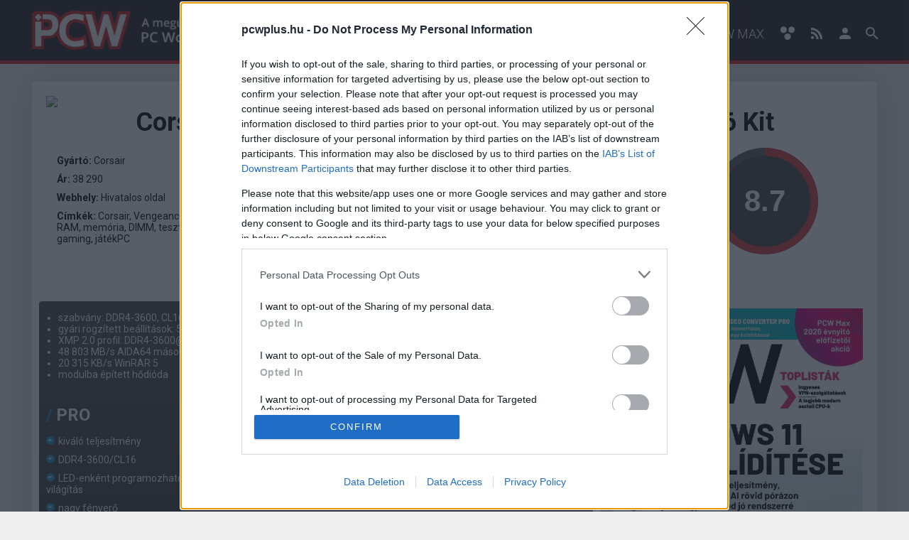

--- FILE ---
content_type: text/html; charset=utf-8
request_url: https://www.pcwplus.hu/termekinfo/corsair-vengeance-rgb-pro-16-gb-ddr4-3600-cl16-kit-6997.html
body_size: 10364
content:
<!DOCTYPE html>

<html lang="hu">
<head>
    	<title>Corsair Vengeance RGB Pro 16 GB DDR4-3600 CL16 Kit - PCWPlus.hu</title>
    
	<meta name="description" content="" />
	<meta name="keywords" content="" />
	
	<meta name="facebook-domain-verification" content="mwrb9bxl9hs2o0pdx3d386hoasjbz1" />

	<base href="https://www.pcwplus.hu/">
                <link rel="canonical" href="https://www.pcwplus.hu/termekinfo/corsair-vengeance-rgb-pro-16-gb-ddr4-3600-cl16-kit-6997.html" />
    
	<meta charset="utf-8" />
	
	<meta name="viewport" content="initial-scale=1.0, maximum-scale=5.0, user-scalable=yes" />
	<meta name="apple-mobile-web-app-capable" content="yes" />

	<link rel="apple-touch-icon" sizes="57x57" href="https://www.pcwplus.hu/site/images/icons/apple-touch-icon-57x57.png">
	<link rel="apple-touch-icon" sizes="60x60" href="https://www.pcwplus.hu/site/images/icons/apple-touch-icon-60x60.png">
	<link rel="apple-touch-icon" sizes="72x72" href="https://www.pcwplus.hu/site/images/icons/apple-touch-icon-72x72.png">
	<link rel="apple-touch-icon" sizes="76x76" href="https://www.pcwplus.hu/site/images/icons/apple-touch-icon-76x76.png">
	<link rel="apple-touch-icon" sizes="114x114" href="https://www.pcwplus.hu/site/images/icons/apple-touch-icon-114x114.png">
	<link rel="apple-touch-icon" sizes="120x120" href="https://www.pcwplus.hu/site/images/icons/apple-touch-icon-120x120.png">
	<link rel="apple-touch-icon" sizes="144x144" href="https://www.pcwplus.hu/site/images/icons/apple-touch-icon-144x144.png">
	<link rel="apple-touch-icon" sizes="152x152" href="https://www.pcwplus.hu/site/images/icons/apple-touch-icon-152x152.png">
	<link rel="apple-touch-icon" sizes="180x180" href="https://www.pcwplus.hu/site/images/icons/apple-touch-icon-180x180.png">
	<link rel="icon" type="image/png" href="https://www.pcwplus.hu/site/images/icons/favicon-32x32.png" sizes="32x32">
	<link rel="icon" type="image/png" href="https://www.pcwplus.hu/site/images/icons/android-chrome-192x192.png" sizes="192x192">
	<link rel="icon" type="image/png" href="https://www.pcwplus.hu/site/images/icons/favicon-96x96.png" sizes="96x96">
	<link rel="icon" type="image/png" href="https://www.pcwplus.hu/site/images/icons/favicon-16x16.png" sizes="16x16">
	<link rel="manifest" href="https://www.pcwplus.hu/site/images/icons/manifest.json">
	<link rel="mask-icon" href="https://www.pcwplus.hu/site/images/icons/safari-pinned-tab.svg" color="#231f20">
	<link rel="shortcut icon" href="https://www.pcwplus.hu/site/images/icons/favicon.ico">
	<meta name="msapplication-TileColor" content="#231f20">
	<meta name="msapplication-TileImage" content="https://www.pcwplus.hu/site/images/icons/mstile-144x144.png">
	<meta name="msapplication-config" content="https://www.pcwplus.hu/site/images/icons/browserconfig.xml">
	<meta name="theme-color" content="#d42222">

	<meta property="fb:app_id" content="510790489006953" />
	<meta property="fb:admins" content="1095475245" />
	<meta property="fb:pages" content="102418131025" />
	<meta property="og:locale" content="hu_HU" />
	<meta property="og:type" content="website" />
	<meta property="og:site_name" content="PCWPlus.hu" />
	<meta property="og:url" content="https://www.pcwplus.hu/termekinfo/corsair-vengeance-rgb-pro-16-gb-ddr4-3600-cl16-kit-6997.html" />
	<meta property="article:publisher" content="https://www.facebook.com/pcworldhu" />

		<meta property="og:title" content="Corsair Vengeance RGB Pro 16 GB DDR4-3600 CL16 Kit" />
	<meta property="og:description" content="" />
	<meta property="og:image" content="https://www.pcwplus.hu/site/images/pcworld-share.png" />
	<meta property="og:image:type" content="image/png" />
	<meta property="og:image:width" content="1200" />
	<meta property="og:image:height" content="630" />
	
	<meta name="twitter:card" content="summary"/>
	<meta name="twitter:domain" content="PCWPlus.hu"/>
		<meta name="twitter:title" content="Corsair Vengeance RGB Pro 16 GB DDR4-3600 CL16 Kit"/>
	<meta name="twitter:description" content=""/>
	<meta name="twitter:image:src" content="https://www.pcwplus.hu/site/images/pcworld-share.png"/>
	
	
	
                                

	<link rel="stylesheet" href="/site/css/font-awesome.min.css" media="screen" />
		<link rel="stylesheet" href="/site/css/style.css?v9" media="screen,print" />
	<link rel="stylesheet" href="/site/css/pcwplus.css" media="screen,print" />
    
	<script>
            window.adsDoNotServeAds = false;
    
	window.vapid = {
		public_key: 'BFMPX9OiSlkpdp8y5gslyKA_0-XV2GaRhANfBrRPg9O7ODuqKHvB6DyTCGpKvdSb0zwVaYNpkZIjFglHn3wEGVs',
		private_key: null
	}

	var _onload_scripts = [];

	_onload_scripts.push('/site/js/jssocials/jssocials.min.js');

	_onload_scripts.push('/core/js/ads.js');
	_onload_scripts.push('/site/js/site.js?v11'); // ?d=20251217
	_onload_scripts.push('/site/js/push_subscription.js?v3');
	
	
		</script>

    
    <!-- Global site tag (gtag.js) - Google Analytics -->
    <script>
    //var _ga_measurement_id_1 = 'UA-3903484-3';
    //var _ga_measurement_id_2 = 'G-80FT8P0N3C';
    var _ga_measurement_ids = [
        //'UA-3903484-3',
        'G-80FT8P0N3C',
    ];
    (function(document) {
        let downloadGoogleAnalyticsScript = function() {
            console.log('google_analytics - 1');
            setTimeout(function(){
                console.log('google_analytics - 2');
                let script = document.createElement('script');
                script.src = "https://www.googletagmanager.com/gtag/js?id=G-80FT8P0N3C";
                document.body.append(script);
            }, 3000);

            window.dataLayer = window.dataLayer || [];
            window.gtag = function(){dataLayer.push(arguments);}
            gtag('js', new Date());

            //gtag('config', 'UA-3903484-3', { 'anonymize_ip': true });
            gtag('config', 'G-80FT8P0N3C', { 'anonymize_ip': true });
        };
        if (window.addEventListener) {
            window.addEventListener('load', downloadGoogleAnalyticsScript, false);
        } else if (window.attachEvent) {
            window.attachEvent("onload", downloadGoogleAnalyticsScript);
        } else {
            window.onload = downloadGoogleAnalyticsScript;
        }
    })(document);
    
    </script>
        <!--<script async src="https://www.googletagmanager.com/gtag/js?id=UA-3903484-3"></script>
        <script>
          window.dataLayer = window.dataLayer || [];
          function gtag(){dataLayer.push(arguments);}
          gtag('js', new Date());

          gtag('config', 'UA-3903484-3', { 'anonymize_ip': true });
        </script>-->

        <!--   
        <script>
          (function(i,s,o,g,r,a,m){i['GoogleAnalyticsObject']=r;i[r]=i[r]||function(){
          (i[r].q=i[r].q||[]).push(arguments)},i[r].l=1*new Date();a=s.createElement(o),
          m=s.getElementsByTagName(o)[0];a.async=1;a.src=g;m.parentNode.insertBefore(a,m)
          })(window,document,'script','https://www.google-analytics.com/analytics.js','ga');
          ga('create', 'UA-3903484-3', 'auto');
          ga('require', 'displayfeatures');
          ga('send', 'pageview');
        </script>
        <script async src="https://pagead2.googlesyndication.com/pagead/js/adsbygoogle.js"></script>
        -->
        <script>
             (adsbygoogle = window.adsbygoogle || []).push({
                  google_ad_client: "ca-pub-7735427676074352",
                  enable_page_level_ads: true
             });
        </script>
    
    
<!-- Atmedia start -->
            
        <script src="https://cdn.atmedia.hu/pcwplus.hu.js?v=20251217" async></script>
    
    <!--
    <script type="text/javascript">
    var g_today = new Date();
    var g_dd = g_today.getDate();
    var g_mm = g_today.getMonth() + 1;
    var g_yyyy = g_today.getFullYear();
    if (g_dd < 10) {
       g_dd = '0' + g_dd;
    }
    if (g_mm < 10) {
       g_mm = '0' + g_mm;
    }
    g_today = g_yyyy + g_mm + g_dd;
    document.write('<scr' + 'ipt src="https://cdn.atmedia.hu/pcwplus.hu.js?v=' + g_today + '" type="text/javascript"></scr' + 'ipt>');
    </script>   
    -->   
<!-- Atmedia end -->
    <!--
    20251217
      -->
<!--       
<link rel="stylesheet" type="text/css" href="//cdnjs.cloudflare.com/ajax/libs/cookieconsent2/3.0.3/cookieconsent.min.css" />
<script src="//cdnjs.cloudflare.com/ajax/libs/cookieconsent2/3.0.3/cookieconsent.min.js"></script>

<script>
window.addEventListener("load", function(){
window.cookieconsent.initialise({
  container: document.getElementById("cookie-policy-content"),
  palette: {
    popup: {
      background: "#000"
    },
    button: {
      background: "#f1d600"
    }
  },
  revokable: true,
  content: {
    message: 'A weboldalon cookie-kat használunk annak érdekében, hogy a lehető legjobb felhasználói élményt nyújtsuk. Amennyiben folytatod a böngészést nálunk, úgy tekintjük, hogy nincs kifogásod a cookie-k fogadása ellen. A részletekért',
    allow: "Elfogadom",
    link: "kattints ide",
    href: "https://www.project029.com/adatvedelem"
  },
  elements: {
    message: '<span id="cookieconsent:desc" class="cc-message">{{message}}</span>',
    messagelink: '<span id="cookieconsent:desc" class="cc-message">{{message}} <a aria-label="learn more about cookies" tabindex="0" class="cc-link" href="{{href}}" target="_blank">{{link}}</a>!</span>',
    allow: '<a aria-label="allow cookies" tabindex="0" class="cc-btn cc-allow">{{allow}}</a>',
    link: '<a aria-label="learn more about cookies" tabindex="0" class="cc-link" href="{{href}}" target="_blank">{{link}}!</a>'
  },
  compliance: {
    'info': '<div class="cc-compliance">{{allow}}</div>',
    'opt-in': '<div class="cc-compliance cc-highlight">{{allow}}</div>'
  },
  type: 'info',
})});
</script>
<style>
.cc-window {
    z-index: 9999999 !important;
}
</style>

-->

</head>

<body class="">

<div id="cookie-policy-content"></div>

<header class="full-header">
	<div class="container">
		<div class="row">
			<div class="mobile-search-icon" id="icon-search-mobile">
				<svg class="icon searchtrigger" style="width:36px;height:36px" viewBox="0 0 24 24">
					<path fill="#ffffff" d="M9.5,3A6.5,6.5 0 0,1 16,9.5C16,11.11 15.41,12.59 14.44,13.73L14.71,14H15.5L20.5,19L19,20.5L14,15.5V14.71L13.73,14.44C12.59,15.41 11.11,16 9.5,16A6.5,6.5 0 0,1 3,9.5A6.5,6.5 0 0,1 9.5,3M9.5,5C7,5 5,7 5,9.5C5,12 7,14 9.5,14C12,14 14,12 14,9.5C14,7 12,5 9.5,5Z"></path>
				</svg>
			</div>
			<div class="logo">
				<a href="/">
									
					<!--<img src="/site/images/pcworld-logo.svg" alt="" title="PCWPlus.hu" class="img-responsive" />-->
					<img src="/site/images/logo-pcwplus.png" alt="PCW logo" title="PCWPlus.hu" class="img-responsive" />
								</a>
			</div>
			<nav class="navigation">
				<ul class="menu">

                    <li><a href="/hirek">Hírek</a></li>
                    <li><a href="/tesztek">Tesztek</a></li>
                    <li><a href="/pcwlite">PCW.LITE</a></li>
                    <li><a href="/pcwpro">PCW.PRO</a></li>
                    <li><a href="/pcwmaster">PCW.MASTER</a></li>
                    <li><a href="/tippek">Tippek</a></li>
                    <!--
                        <li><a href="/hardver">Hardver</a></li>
                        <li><a href="/mobil">Mobil</a></li>
                        <li><a href="/szoftver">Szoftver</a></li>
                        <li><a href="/vr">VR</a></li>
                        <li><a href="/auto">Autó</a></li>
                        <li><a href="/eletmod">Életmód</a></li>
                        <li><a href="/tippek">Tippek</a></li>
                    -->
                    <!--<li><a href="/blogok">Blogok</a></li>-->
                    <li><a href="/profil">PCW Max</a></li>

					<li class="accessibility-button">
						<svg class="icon" xmlns="http://www.w3.org/2000/svg" width="22" height="20" viewBox="0 0 22 20">
							<path fill="#fff" d="M2.6 1.3c2.7-2.3 7.7-.2 7.2 3.6.4 3.4-3.8 5.6-6.5 4C.5 7.5 0 3.1 2.6 1.3zM14.1 1.1c2.7-1.9 7.2.2 7 3.6.2 3.4-3.9 5.9-6.8 4.1-2.8-1.4-2.9-6.2-.2-7.7zM8.6 10.7c2.4-1.3 6.2-.4 6.8 2.6 1.2 3.5-2.9 7.1-6.2 5.4-3.3-1.1-3.7-6.4-.6-8z"/>
						</svg>
						
					</li>

					<li id="icon-rss">
						<a href="http://pcwplus.hu/site/rss/rss.xml" target="_blank" title="PCW Plus RSS">
                            <svg class="icon" style="width:16px;height:24px" viewBox="0 0 430.1 430.1">
                                <path d="M97.5 332.5c10.4 10.4 16.8 24.5 16.8 40.2 0 15.7-6.4 29.8-16.8 40.2l0 0c-10.4 10.4-24.6 16.7-40.4 16.7 -15.8 0-29.9-6.3-40.3-16.7C6.4 402.5 0 388.4 0 372.7c0-15.7 6.4-29.9 16.8-40.3v0c10.4-10.4 24.6-16.7 40.3-16.7C72.9 315.7 87.1 322.1 97.5 332.5zM97.5 332.5v0c0 0 0 0 0 0L97.5 332.5zM16.8 412.9c0 0 0 0 0 0 0 0 0 0 0 0L16.8 412.9zM0 146.3v82.1c53.6 0 104.3 21.1 142.3 59.1 37.9 37.9 58.9 88.7 59 142.5h0v0.1h82.5c-0.1-78.2-31.9-149.1-83.3-200.5C149.1 178.1 78.3 146.3 0 146.3zM0.2 0v82.1c191.7 0.1 347.5 156.2 347.6 348h82.3c-0.1-118.6-48.2-226-126.1-303.9C226.1 48.3 118.7 0.1 0.2 0z"/>
                            </svg>
                        </a>
					</li>

                    

					

										<li id="icon-user ll5">
						<a href="/profil" title="PCW Profil">
							<svg class="icon" style="width:24px;height:24px" viewBox="0 0 24 24">
								<path d="M12,4A4,4 0 0,1 16,8A4,4 0 0,1 12,12A4,4 0 0,1 8,8A4,4 0 0,1 12,4M12,14C16.42,14 20,15.79 20,18V20H4V18C4,15.79 7.58,14 12,14Z" />
							</svg>
						</a>
					</li>
										<li id="icon-search">
						<svg class="icon searchtrigger" style="width:24px;height:24px" viewBox="0 0 24 24">
							<path d="M9.5,3A6.5,6.5 0 0,1 16,9.5C16,11.11 15.41,12.59 14.44,13.73L14.71,14H15.5L20.5,19L19,20.5L14,15.5V14.71L13.73,14.44C12.59,15.41 11.11,16 9.5,16A6.5,6.5 0 0,1 3,9.5A6.5,6.5 0 0,1 9.5,3M9.5,5C7,5 5,7 5,9.5C5,12 7,14 9.5,14C12,14 14,12 14,9.5C14,7 12,5 9.5,5Z"></path>
						</svg>
					</li>
				</ul>
			</nav>
			<div class="search-wrapper">
				<form action="/kereses" method="get" class="searchform">
					<input type="text" name="q" placeholder="Keresés..." class="search" />
					<button type="submit" class="search-submit">Keress</button>
				</form>
			</div>
			
			<nav class="mobile-navigation">
				<div class="menu-trigger">
					<svg style="width:36px;height:36px" viewBox="0 0 24 24">
						<path fill="#ffffff" d="M3,6H21V8H3V6M3,11H21V13H3V11M3,16H21V18H3V16Z" />
					</svg>
				</div>
				<div class="mobile-menu">
					<div class="mobile-menu-login-menu">
												<div class="login-button-mobile button blue">
							<a href="/profil">
								<svg class="icon" style="width:24px;height:24px" viewBox="0 0 24 24">
									<path d="M12,4A4,4 0 0,1 16,8A4,4 0 0,1 12,12A4,4 0 0,1 8,8A4,4 0 0,1 12,4M12,14C16.42,14 20,15.79 20,18V20H4V18C4,15.79 7.58,14 12,14Z" />
								</svg>
								Bejelentkezés
							</a>
						</div>
											</div>
					<ul class="mobile-menu-list">
                        <li><a href="/hirek">Hírek</a></li>
                        <li><a href="/tesztek">Tesztek</a></li>
                        <li><a href="/pcwlite">PCW.LITE</a></li>
                        <li><a href="/pcwpro">PCW.PRO</a></li>
                        <li><a href="/pcwmaster">PCW.MASTER</a></li>
                        <li><a href="/tippek">Tippek</a></li>
                        <!--
                        <li><a href="/hardver">Hardver</a></li>
                        <li><a href="/mobil">Mobil</a></li>
                        <li><a href="/szoftver">Szoftver</a></li>
                        <li><a href="/vr">VR</a></li>
                        <li><a href="/ifa-2016">IFA 2016</a></li>
                        <li><a href="/auto">Autó</a></li>
                        <li><a href="/eletmod">Életmód</a></li>
                        <li><a href="/tesztek">Tesztek</a></li>
                        <li><a href="/tippek">Tippek</a></li>
                        -->
                        <!--<li><a href="/blogok">Blogok</a></li>-->
                        <li><a href="/profil">PCW+</a></li>
                        <!--
						<li><a href="/hirek">Hírek</a></li>
						<li><a href="/elozetesek">Előzetesek</a></li>
						<li><a href="/tesztek">Tesztek</a></li>
																		<li><a href="/eletmod">Életmód</a></li>
												<li><a href="/hardver">Hardver</a></li>
												<li><a href="/mobil">Mobil</a></li>
												<li><a href="/pcwlite">PCW.lite</a></li>
												<li><a href="/szoftver">Szoftver</a></li>
												<li><a href="/tesztek">Tesztek</a></li>
												<li><a href="/tippek">Tippek</a></li>
																		<li><a href="/plus">GS+</a></li>
                        -->

						<li class="accessibility-button">
							<svg class="icon" xmlns="http://www.w3.org/2000/svg" width="22" height="20" viewBox="0 0 22 20">
								<path fill="#fff" d="M2.6 1.3c2.7-2.3 7.7-.2 7.2 3.6.4 3.4-3.8 5.6-6.5 4C.5 7.5 0 3.1 2.6 1.3zM14.1 1.1c2.7-1.9 7.2.2 7 3.6.2 3.4-3.9 5.9-6.8 4.1-2.8-1.4-2.9-6.2-.2-7.7zM8.6 10.7c2.4-1.3 6.2-.4 6.8 2.6 1.2 3.5-2.9 7.1-6.2 5.4-3.3-1.1-3.7-6.4-.6-8z"/>
							</svg>
							
						</li>

					</ul>
				</div>
			</nav>
		</div>
	</div>
</header>
<div class="clearfix"></div>



<div class="container main">
	<div class="section-wrapper">
		<div class="section section-3-3">
			<div class="gameinfo-top">
				<div class="image">
					
                    <picture>
                        <source type="image/webp" srcset="">
                        <source type="image/webp" srcset="">
                        <source type="image/jpeg" srcset="">
                        <img src="" alt="Corsair Vengeance RGB Pro 16 GB DDR4-3600 CL16 Kit kép" class="img-responsive" loading="lazy">
                    </picture>
					<div class="game-title-wrap">
						<h1 class="game-title">Corsair Vengeance RGB Pro 16 GB DDR4-3600 CL16 Kit</h1>
					</div>
				</div>
				<div class="game-details">
					<div class="platform-info col-3">
						<ul class="platform-list">
							<li><span>Gyártó:</span> <a href="/gyarto/corsair">Corsair</a></li>
							<li><span>Ár:</span> 38 290</li>
							<li><span>Webhely:</span> <a href="https://hopp.pcworld.hu/15749" target="_blank">Hivatalos oldal</a></li>
							<li><span>Címkék:</span> Corsair, Vengeance, RGB, tuning, RAM, memória, DIMM, teszt, PCMR, gamer, gaming, játékPC</li>
						</ul>
					</div>
					<div class="desc col-6">
																			<p>A Corsair moduljai teljesítményükhöz és a jól eltalált világításhoz képest reális áron kaphatók: persze kell némi felárat fizetned, de a jobb sebesség szívet melengető, az extra tuninghajlandóság kellemes meglepetés, a világítás pedig nagyon látványos.</p>
											</div>
					<div class="point col-2">
						<div class="review-points">
							<div class="pie" data-percent="8.7">
								<div class="left"><span></span></div>
								<div class="right"><span></span></div>
							</div>
						</div>
					</div>
					<div class="clearfix"></div>
					
					<hr />
				</div>
			</div>
		</div>

		<div class="section section-2-3">
			<section class="review-pointbox">
                <ul class="review-info-data clearfix">
                                            <li>szabvány: DDR4-3600, CL16, 1,35 V</li>
                                            <li>gyári szám: CMW16GXM2K3600C16</li>
                                            <li>gyári rögzített beállítások: 518-1798 MHz</li>
                                            <li>Samsung DRAM chipek</li>
                                            <li>XMP 2.0 profil: DDR4-3600@CL16</li>
                                            <li>50 992/28 742 MB/s AIDA64 RAM írás/olvasás</li>
                                            <li>48 803 MB/s AIDA64 másolás</li>
                                            <li>68,3 ns AIDA64 késleltetés</li>
                                            <li>20 315 KB/s WinRAR 5</li>
                                            <li>21 984 pont PCMark 7 Comp.</li>
                                            <li>modulba épített hődióda</li>
                                            <li>élettartam garancia</li>
                                    </ul>
				<div class="row">
					<div class="positive col-4">
						<div class="title">PRO</div>
						<ul class="points-list positive-list">
														<li>kiváló teljesítmény</li>
														<li>DDR4-3600/CL16</li>
														<li>LED-enként programozható világítás</li>
														<li>nagy fényerő</li>
														<li>jó szoftver</li>
														<li>hődióda</li>
														<li>tuningtartalék</li>
													</ul>
					</div>
					<div class="negative col-4">
						<div class="title">Kontra</div>
						<ul class="points-list negative-list">
														<li>magas</li>
														<li>csak egy XMP profil</li>
														<li>érezhető felár az extrákért</li>
													</ul>
					</div>
				</div>
				<div class="clearfix"></div>
                <ul class="review-graph">
                                            <li class="clearfix">
                            <div>Teljesítmény:</div>
                            <div><p class="review-graph-line" style="width:100%;">10</p></div>
                        </li>
                                                                <li class="clearfix">
                            <div>Ár/Érték:</div>
                            <div><p class="review-graph-line" style="width:80%;">8</p></div>
                        </li>
                                                                <li class="clearfix">
                            <div>Anyagminőség:</div>
                            <div><p class="review-graph-line" style="width:90%;">9</p></div>
                        </li>
                                                                <li class="clearfix">
                            <div>Extra funkciók:</div>
                            <div><p class="review-graph-line" style="width:80%;">8</p></div>
                        </li>
                                                                                    <li class="clearfix">
                            <div>Szoftver:</div>
                            <div><p class="review-graph-line" style="width:90%;">9</p></div>
                        </li>
                                                                                    <li class="clearfix">
                            <div>Kinézet:</div>
                            <div><p class="review-graph-line" style="width:90%;">9</p></div>
                        </li>
                                    </ul>
                                <div class="awards">
                                            <div class="badgesprite badge3"></div>
                                    </div>
                			</section>
			<div class="box-wrapper">
				<div class="box box-news">
											<div class="element">
							<div class="image">
								<a href="/pcwpro/corsair-vengeance-rgb-pro-16-gb-ddr4-3600-cl16-kit-teszt-kivul-belul-tuning-278311.html">
																		
																		
                                    <picture>
                                        <source type="image/webp" srcset="https://i.cdn29.hu/apix_collect_c/2005/kivul-belul-tuning-corsair-vengeance-rgb-pro-16-gb-ddr4-3600-cl16-kit-teszt/kivul_belul_tuning_corsair_vengeance_rgb_pro_16_gb_ddr4_3600_cl16_kit_teszt_screenshot_20200505232432_5_original_240x135_cover.webp">
                                        <source type="image/jpeg" srcset="https://i.cdn29.hu/apix_collect_c/2005/kivul-belul-tuning-corsair-vengeance-rgb-pro-16-gb-ddr4-3600-cl16-kit-teszt/kivul_belul_tuning_corsair_vengeance_rgb_pro_16_gb_ddr4_3600_cl16_kit_teszt_screenshot_20200505232432_5_original_240x135_cover.jpg">
                                        <img src="https://i.cdn29.hu/apix_collect_c/2005/kivul-belul-tuning-corsair-vengeance-rgb-pro-16-gb-ddr4-3600-cl16-kit-teszt/kivul_belul_tuning_corsair_vengeance_rgb_pro_16_gb_ddr4_3600_cl16_kit_teszt_screenshot_20200505232432_5_original_240x135_cover.jpg" alt="Corsair Vengeance RGB Pro 16 GB DDR4-3600 CL16 Kit teszt: kívül-belül tuning kép" class="img-responsive" loading="lazy">
                                    </picture>
								</a>
							</div>
							<div class="text">
								<h2 class="title"><a href="/pcwpro/corsair-vengeance-rgb-pro-16-gb-ddr4-3600-cl16-kit-teszt-kivul-belul-tuning-278311.html">Corsair Vengeance RGB Pro 16 GB DDR4-3600 CL16 Kit teszt: kívül-belül tuning</a></h2>
								
								<div class="meta"><a href="">Teszt</a> | 2020.05.08 07:33</div>
								<div class="lead"><p>Nincs benne mozgó alkatrész, nem is különösebben nagy, mégis fontos komponens és ma már akár a PC-d dísze is lehet egy jól megválasztott memóriaszett. A Corsair elit párosa gyors és még világít is.</p></div>
							</div>
						</div>
									</div>
			</div>
		</div>
		<aside class="section section-1-3">
				<div class="section-wrapper field_global_rightside">
						<div class="section depth_1 section-3-3 " id="s_1456070198">
				
	

	<div class="section-wrapper field_global_rightside">
	</div>
	
	<div class="box-wrapper field_global_rightside">
									<div class="box  box-html">
			<div class="element">
								<div class="text-center">
<a href="https://pcwplus.hu/csomag" target="_blank"><img src="https://i.cdn29.hu/apix_collect/ngg_images/2512/06/pcw_202512_cimlap_195340_1_original.jpg" alt="" class="img-responsive"></a>
</div>
			</div>
		</div>

	
								<div class="box  box-html">
			<div class="element">
								<div class="title-box-wrapper">
					<h2 class="box-title">Hirdetés</h2>
				</div>
								
			</div>
		</div>

	
								<div class="box  box-extranews">
			<div class="element">
								<div class="items-wrap">
					<div class="first-on-list">
						<div class="image">
							<a href="/prcikk/a-cyber-monday-alatt-fillerekert-juthatsz-legalis-windows-es-office-kulcsokhoz-374699.html" >
																
																
                                <picture>
                                    <source type="image/webp" srcset="https://i.cdn29.hu/apix_collect_c/ngg_images/2511/28/keysfan_130600_1_original_383x216_cover.webp">
                                    <source type="image/jpeg" srcset="https://i.cdn29.hu/apix_collect_c/ngg_images/2511/28/keysfan_130600_1_original_383x216_cover.jpg">
                                    <img src="https://i.cdn29.hu/apix_collect_c/ngg_images/2511/28/keysfan_130600_1_original_383x216_cover.jpg" alt="A Cyber Monday alatt fillérekért juthatsz legális Windows és Office kulcsokhoz kép" class="img-responsive" loading="lazy">
                                </picture>
							</a>
						</div>
						<h3 class="title">
                        <a href="/prcikk/a-cyber-monday-alatt-fillerekert-juthatsz-legalis-windows-es-office-kulcsokhoz-374699.html" >A Cyber Monday alatt fillérekért juthatsz legális Windows és Office kulcsokhoz</a></h3>
						
                        
                        <div class="meta">
                                                <a href="">Nagyképes hír</a> |
                                                2025.12.01 09:00</div>
					</div>
									</div>
			</div>
		</div>

	
								<div class="box  ad">
			<!-- Atmedia Desktop Cikk Jobb 1 -->
<div id="pcworld_cikk_jobb_1"><!--<script type="text/javascript">activateBanner('pcworld_cikk_jobb_1');</script>--></div>

<!-- Goa3 beépítés: PCO_Desktop_jobb1, 3133167 -->
<!-- <div id="zone3133167" class="goAdverticum"></div> -->

<!-- <div id="pcworld_cikk_jobb_1"></div> -->
			<span>Hirdetés</span>
		</div>
	
								<div class="box  box-html">
			<div class="element">
								<div class="title-box-wrapper">
					<h2 class="box-title">Kövess Facebookon!</h2>
				</div>
								<iframe src="https://www.facebook.com/plugins/page.php?href=https%3A%2F%2Fwww.facebook.com%2Fpcwplushu&tabs&width=340&height=130&small_header=false&adapt_container_width=true&hide_cover=false&show_facepile=true&appId" width="340" height="130" style="border:none;overflow:hidden" scrolling="no" frameborder="0" allowfullscreen="true" title="PCW a Facebookon" allow="autoplay; clipboard-write; encrypted-media; picture-in-picture; web-share"></iframe>
			</div>
		</div>

	
								<div class="box  box-news-list">
						<div class="title-box-wrapper">
								<h2 class="box-title platform-">Legolvasottabbak</h2>
			</div>
									<div class="element">
                <a href="/pcwlite/samsung-galaxy-z-trifold-ar-eladas-megjelenes-elorendeles-375439.html" >
                    <div class="image">
                                                
                        <picture>
                            <source type="image/webp" srcset="https://i.cdn29.hu/apix_collect_c/ngg_images/2512/02/samsung_galaxy_z_trifold_074713_4_original_240x135_cover.webp">
                            <source type="image/jpeg" srcset="https://i.cdn29.hu/apix_collect_c/ngg_images/2512/02/samsung_galaxy_z_trifold_074713_4_original_240x135_cover.jpg">
                            <img src="https://i.cdn29.hu/apix_collect_c/ngg_images/2512/02/samsung_galaxy_z_trifold_074713_4_original_240x135_cover.jpg" alt="Percek alatt elkapkodták a Samsung közel 800 ezer forintos háromba hajtogatható telefonját kép" class="img-responsive" loading="lazy">
                        </picture>
                    </div>
                    <h2 class="title">
                        Percek alatt elkapkodták a Samsung közel 800 ezer forintos háromba hajtogatható telefonját
                    </h2>
					
                </a>
			</div>
						<div class="element">
                <a href="/pcwlite/a-srac-aki-75-millio-dollarert-arulta-a-lambocomot-vegul-ingyen-oda-kellett-adnia-a-lamborghininek-375308.html" >
                    <div class="image">
                                                
                        <picture>
                            <source type="image/webp" srcset="https://i.cdn29.hu/apix_collect_c/ngg_images/2208/05/lamborghini_lamborghini_huracan_100646_1_original_240x135_cover.webp">
                            <source type="image/jpeg" srcset="https://i.cdn29.hu/apix_collect_c/ngg_images/2208/05/lamborghini_lamborghini_huracan_100646_1_original_240x135_cover.jpg">
                            <img src="https://i.cdn29.hu/apix_collect_c/ngg_images/2208/05/lamborghini_lamborghini_huracan_100646_1_original_240x135_cover.jpg" alt="A srác, aki 75 millió dollárért árulta a lambo.com-ot, végül ingyen oda kellett adnia a Lamborghininek kép" class="img-responsive" loading="lazy">
                        </picture>
                    </div>
                    <h2 class="title">
                        A srác, aki 75 millió dollárért árulta a lambo.com-ot, végül ingyen oda kellett adnia a Lamborghininek
                    </h2>
					
                </a>
			</div>
						<div class="element">
                <a href="/pcwlite/samsung-sata-ssd-gyartas-375460.html" >
                    <div class="image">
                                                
                        <picture>
                            <source type="image/webp" srcset="https://i.cdn29.hu/apix_collect_c/ngg_images/2512/13/samsung_870_evo_sata_ssd_182938_1_original_240x135_cover.webp">
                            <source type="image/jpeg" srcset="https://i.cdn29.hu/apix_collect_c/ngg_images/2512/13/samsung_870_evo_sata_ssd_182938_1_original_240x135_cover.jpg">
                            <img src="https://i.cdn29.hu/apix_collect_c/ngg_images/2512/13/samsung_870_evo_sata_ssd_182938_1_original_240x135_cover.jpg" alt="A Samsung búcsút int a SATA SSD-knek, az árakat is magával húzhatja kép" class="img-responsive" loading="lazy">
                        </picture>
                    </div>
                    <h2 class="title">
                        A Samsung búcsút int a SATA SSD-knek, az árakat is magával húzhatja
                    </h2>
					
                </a>
			</div>
						<div class="element">
                <a href="/pcwlite/a-jeg-ala-merult-robot-nyolc-honap-utan-tert-vissza-es-olyan-adatokat-hozott-amilyeneket-meg-soha-senki-nem-latott-375385.html" >
                    <div class="image">
                                                
                        <picture>
                            <source type="image/webp" srcset="https://i.cdn29.hu/apix_collect_c/ngg_images/2512/11/argo_212544_1_original_240x135_cover.webp">
                            <source type="image/jpeg" srcset="https://i.cdn29.hu/apix_collect_c/ngg_images/2512/11/argo_212544_1_original_240x135_cover.jpg">
                            <img src="https://i.cdn29.hu/apix_collect_c/ngg_images/2512/11/argo_212544_1_original_240x135_cover.jpg" alt="A jég alá merült robot nyolc hónap után tért vissza, és olyan adatokat hozott, amilyeneket még soha senki nem látott kép" class="img-responsive" loading="lazy">
                        </picture>
                    </div>
                    <h2 class="title">
                        A jég alá merült robot nyolc hónap után tért vissza, és olyan adatokat hozott, amilyeneket még soha senki nem látott
                    </h2>
					
                </a>
			</div>
						<div class="element">
                <a href="/pcwlite/hbo-max-csatornak-channels-375776.html" >
                    <div class="image">
                                                
                        <picture>
                            <source type="image/webp" srcset="https://i.cdn29.hu/apix_collect_c/ngg_images/2508/29/hbo_max_173248_2_original_240x135_cover.webp">
                            <source type="image/jpeg" srcset="https://i.cdn29.hu/apix_collect_c/ngg_images/2508/29/hbo_max_173248_2_original_240x135_cover.jpg">
                            <img src="https://i.cdn29.hu/apix_collect_c/ngg_images/2508/29/hbo_max_173248_2_original_240x135_cover.jpg" alt="Hasznos új funkcióval bővül az HBO Max kép" class="img-responsive" loading="lazy">
                        </picture>
                    </div>
                    <h2 class="title">
                        Hasznos új funkcióval bővül az HBO Max
                    </h2>
					
                </a>
			</div>
						<div class="element">
                <a href="/pcwlite/az-angol-poltikusok-rajottek-hogy-letezik-vpn-ugyhogy-be-is-akarjak-tiltani-a-18-even-aluliak-szamara-375468.html" >
                    <div class="image">
                                                
                        <picture>
                            <source type="image/webp" srcset="https://i.cdn29.hu/apix_collect_c/ngg_images/2406/20/vpn_123720_1_original_240x135_cover.webp">
                            <source type="image/jpeg" srcset="https://i.cdn29.hu/apix_collect_c/ngg_images/2406/20/vpn_123720_1_original_240x135_cover.jpg">
                            <img src="https://i.cdn29.hu/apix_collect_c/ngg_images/2406/20/vpn_123720_1_original_240x135_cover.jpg" alt="Az angol poltikusok rájöttek, hogy létezik VPN, úgyhogy be is akarják tiltani a 18 éven aluliak számára kép" class="img-responsive" loading="lazy">
                        </picture>
                    </div>
                    <h2 class="title">
                        Az angol poltikusok rájöttek, hogy létezik VPN, úgyhogy be is akarják tiltani a 18 éven aluliak számára
                    </h2>
					
                </a>
			</div>
					</div>

	
								<div class="box  ad">
			<!-- Atmedia Desktop Cikk Jobb 2 -->
<div id="pcworld_cikk_jobb_2"><!--<script type="text/javascript">activateBanner('pcworld_cikk_jobb_2');</script>--></div>

<!-- Goa3 beépítés: PCO_Desktop_jobb2, 3134986 -->
<!-- <div id="zone3134986" class="goAdverticum"></div> -->

<!-- <div id="pcworld_cikk_jobb_2"></div> -->
			<span>Hirdetés</span>
		</div>
	
								<div class="box  box-news-list">
						<div class="title-box-wrapper">
								<h2 class="box-title platform-">Zöld Pálya</h2>
			</div>
									<div class="element">
				<div class="image">
					<a href="https://www.pcwplus.hu/pcwlite/fajo-dontesek-elott-az-audi-hungaria-letszamcsokkenes-jon-gyorben-375807.html" rel="external">
						
                        <picture>
                            <source type="image/webp" srcset="https://i.cdn29.hu/apix_collect_c/ngg_images/2303/17/audi_logo_183028_1_original_390x220_cover.webp">
                            <source type="image/jpeg" srcset="https://i.cdn29.hu/apix_collect_c/ngg_images/2303/17/audi_logo_183028_1_original_390x220_cover.jpg">
                            <img src="https://i.cdn29.hu/apix_collect_c/ngg_images/2303/17/audi_logo_183028_1_original_390x220_cover.jpg" alt="Fájó döntések előtt az Audi Hungaria, létszámcsökkenés jön Győrben kép" class="img-responsive" loading="lazy">
                        </picture>
					</a>
				</div>
				<h2 class="title"><a href="https://www.pcwplus.hu/pcwlite/fajo-dontesek-elott-az-audi-hungaria-letszamcsokkenes-jon-gyorben-375807.html">Fájó döntések előtt az Audi Hungaria, létszámcsökkenés jön Győrben</a></h2>
			</div>
						<div class="element">
				<div class="image">
					<a href="https://www.pcwplus.hu/pcwlite/visszaszol-az-auto-a-rivian-sajat-aiasszisztenst-kap-2026ban-375524.html" rel="external">
						
                        <picture>
                            <source type="image/webp" srcset="https://i.cdn29.hu/apix_collect_c/ngg_images/2512/15/rivian_005047_3_original_390x220_cover.webp">
                            <source type="image/jpeg" srcset="https://i.cdn29.hu/apix_collect_c/ngg_images/2512/15/rivian_005047_3_original_390x220_cover.jpg">
                            <img src="https://i.cdn29.hu/apix_collect_c/ngg_images/2512/15/rivian_005047_3_original_390x220_cover.jpg" alt="Visszaszól az autó: a Rivian saját AI-asszisztenst kap 2026-ban kép" class="img-responsive" loading="lazy">
                        </picture>
					</a>
				</div>
				<h2 class="title"><a href="https://www.pcwplus.hu/pcwlite/visszaszol-az-auto-a-rivian-sajat-aiasszisztenst-kap-2026ban-375524.html">Visszaszól az autó: a Rivian saját AI-asszisztenst kap 2026-ban</a></h2>
			</div>
						
		</div>

	
								<div class="box  box-news-list">
						<div class="title-box-wrapper">
								<h2 class="box-title platform-">GS Hírek</h2>
			</div>
									<div class="element">
				<div class="image">
					<a href="https://www.gsplus.hu/masvilag/gil-gerard-halal-gyasz-buck-rogers-375837.html" rel="external">
						
                        <picture>
                            <source type="image/webp" srcset="https://i.cdn29.hu/apix_collect_c/ngg_images/2512/17/gil_gerard_094919_1_original_390x220_cover.webp">
                            <source type="image/jpeg" srcset="https://i.cdn29.hu/apix_collect_c/ngg_images/2512/17/gil_gerard_094919_1_original_390x220_cover.jpg">
                            <img src="https://i.cdn29.hu/apix_collect_c/ngg_images/2512/17/gil_gerard_094919_1_original_390x220_cover.jpg" alt="Elhunyt Gil Gerard, a Buck Rogers és a 25. század főszereplője kép" class="img-responsive" loading="lazy">
                        </picture>
					</a>
				</div>
				<h2 class="title"><a href="https://www.gsplus.hu/masvilag/gil-gerard-halal-gyasz-buck-rogers-375837.html">Elhunyt Gil Gerard, a Buck Rogers és a 25. század főszereplője</a></h2>
			</div>
						<div class="element">
				<div class="image">
					<a href="https://www.pcwplus.hu/pcwlite/padlora-kerult-a-roomba-porszivo-gyartoja-csodvedelmet-kert-az-irobot-375809.html" rel="external">
						
                        <picture>
                            <source type="image/webp" srcset="https://i.cdn29.hu/apix_collect_c/ngg_images/2512/16/roomba_porszivo_152016_1_original_390x220_cover.webp">
                            <source type="image/jpeg" srcset="https://i.cdn29.hu/apix_collect_c/ngg_images/2512/16/roomba_porszivo_152016_1_original_390x220_cover.jpg">
                            <img src="https://i.cdn29.hu/apix_collect_c/ngg_images/2512/16/roomba_porszivo_152016_1_original_390x220_cover.jpg" alt="Padlóra került a Roomba porszívó gyártója, csődvédelmet kért az iRobot kép" class="img-responsive" loading="lazy">
                        </picture>
					</a>
				</div>
				<h2 class="title"><a href="https://www.pcwplus.hu/pcwlite/padlora-kerult-a-roomba-porszivo-gyartoja-csodvedelmet-kert-az-irobot-375809.html">Padlóra került a Roomba porszívó gyártója, csődvédelmet kért az iRobot</a></h2>
			</div>
						
		</div>

	
								<div class="box  ad">
			<!-- Goa3 beépítés: PCO_Desktop_jobb4, 5486698 -->
<div id="zone5486698" class="goAdverticum"></div>
			<span>Hirdetés</span>
		</div>
	
								<div class="box  ad">
			<div style="text-align:center;"><span style="font-size:10px;display: block;color: #919191;">Hirdetés</span><a href="http://www.eset.hu/?utm_source=PC%20World&utm_medium=Logo%20banner&utm_campaign=%C3%81lland%C3%B3%20megjelen%C3%A9s">
<img src="apix_collect/ngg_images/2207/13/eset_204933_1_original.jpg" alt="Eset GS Banner" style="max-width:300px;max-height:250px;">
</a></div>
			<span>Hirdetés</span>
		</div>
	
			</div>
</div>
			</div>

	<div class="box-wrapper field_global_rightside">
	</div>


		</aside>
	</div>
</div>

<div id="back_top">
	<a href="#wrap">
		<svg style="width:24px;height:24px" viewBox="0 0 24 24">
			<path fill="#ffffff" d="M7.41,15.41L12,10.83L16.59,15.41L18,14L12,8L6,14L7.41,15.41Z" />
		</svg>
	</a>
</div>
<footer class="footer">
	<div class="partners-footer">
		<div class="container">
			<a href="https://www.computertrends.hu/" title="ComputerTrends" rel="noopener">ComputerTrends.hu</a> | 
			<a href="https://www.gsplus.hu/" title="GS" rel="noopener">GSPlus.hu</a> | 
			<a href="https://www.pcwplus.hu/" title="PCWorld">PCWPlus.hu</a> | 
			<a href="https://www.puliwood.hu/" title="Puliwood" rel="noopener">Puliwood.hu</a> | 
			<a href="https://www.zoldpalya.hu/" title="Zöldpálya" rel="noopener">Zoldpalya.hu</a>
		</div>
	</div>
	<div class="author-footer">
		<div class="container">
			<p>
			    <b>Kiadó:</b> Project029 Magyarország Szolgáltató Kft., együttműködésben a BDPST Business Kft.-vel<br>
			    <a rel="noopener" href="https://www.project029.com/impresszum#pcworld" target="_blank">Impresszum</a> - 
			    
			    <a rel="noopener" href="https://www.project029.com/adatvedelem" target="_blank">Adatvédelmi elveink</a>
			 </p>
		</div>
	</div>
</footer>



<script type="application/ld+json">
{
    "@context": "https://schema.org",
    "@type": "Organization",
    "url": "https://pcwplus.hu/",
    "name": "PCWPlus.hu",
    "sameAs": "https://www.facebook.com/pcworldhu/",
    "logo": "https://www.pcwplus.hu/site/images/pcworld_logo_schema.png"
}
</script>
<script type="application/ld+json">
{
    "@context": "https://schema.org",
    "@type": "WebSite",
    "url": "https://pcwplus.hu/",
    "name": "PCWPlus.hu",
    "description": "[PCWPlus.hu - Mobil, PC, közösség, életmód, kultúra, tudomány]",
    "potentialAction": {
    	"@type": "SearchAction",
        "target": {
            "@type": "EntryPoint",
            "urlTemplate": "https://pcwplus.hu/kereses?q={search_term_string}"
        },
        "query-input": {
            "@type": "PropertyValueSpecification",
            "valueRequired": "http://schema.org/True",
            "valueName": "search_term_string"
        }
    }
}
</script>



    <!-- Atmedia Skin -->
    <div id="pcworld_skin"><script type="text/javascript">activateBanner('pcworld_skin');</script></div>







<div class="adblocker">
	<div class="info">
		<div class="smiley"></div>
		<p>Úgy tűnik, AdBlockert használsz, amivel megakadályozod a reklámok megjelenítését. Amennyiben szeretnéd támogatni a munkánkat, kérjük add hozzá az oldalt a kivételek listájához, vagy támogass minket közvetlenül! <a href="/adblock">További információért kattints!</a></p>
		<span class="close">
			<svg style="width:24px;height:24px" viewBox="0 0 24 24">
				<path fill="#000000" d="M12,2C17.53,2 22,6.47 22,12C22,17.53 17.53,22 12,22C6.47,22 2,17.53 2,12C2,6.47 6.47,2 12,2M15.59,7L12,10.59L8.41,7L7,8.41L10.59,12L7,15.59L8.41,17L12,13.41L15.59,17L17,15.59L13.41,12L17,8.41L15.59,7Z" />
			</svg>
		</span>
	</div>
	<div class="mask"></div>
</div>


<div id="web-push-popup">
	<div class="web-push-popup-container">
		<div class="web-push-popup-text clearfix">
			<p>
				Engedélyezi, hogy a https://www.pcwplus.hu értesítéseket küldjön Önnek a kiemelt hírekről?
				<span>Az értesítések bármikor kikapcsolhatók a böngésző beállításaiban.</span>
			</p>
		</div>
		<div class="web-push-popup-footer">
			<a href="#" id="web-push-popup-close-btn" class="btn btn-default">Nem kérem</a>
			<a href="#" id="web-push-popup-enable-btn" class="btn btn-primary">Engedélyezem</a>
		</div>
	</div>
</div>

<script>
function downloadJSAtOnload() {
	var element = document.createElement("script");
	element.src = '/core/js/onload.js?v2';
	document.body.appendChild(element);
}
if (window.addEventListener) window.addEventListener("load", downloadJSAtOnload, false);
else if (window.attachEvent) window.attachEvent("onload", downloadJSAtOnload);
else window.onload = downloadJSAtOnload;
</script>




<!-- Gemius -->



<script type="text/javascript">
<!--//--><![CDATA[//><!--
function go_gemius_hit() {
  window.pp_gemius_use_cmp = 'true';
  window.pp_gemius_cmp_timeout = Infinity;
  window.pp_gemius_identifier = 'cjVFzcuSvZlJfoT4dINS9dWY7Dn13QQG7cKXf25CSD7.T7';
  function gemius_pending(i) { window[i] = window[i] || function() {var x = window[i+'_pdata'] = window[i+'_pdata'] || []; x[x.length]=arguments;};}; gemius_pending('gemius_hit'); gemius_pending('gemius_event'); gemius_pending('gemius_init'); gemius_pending('pp_gemius_hit'); gemius_pending('pp_gemius_event'); gemius_pending('pp_gemius_init'); (function(d,t) {try {var gt=d.createElement(t),s=d.getElementsByTagName(t)[0],l='http'+((location.protocol=='https:')?'s':''); gt.setAttribute('async','async'); gt.setAttribute('defer','defer'); gt.src=l+'://hu.hit.gemius.pl/xgemius.js'; s.parentNode.insertBefore(gt,s);} catch (e) {}})(document,'script');
}
function check_tcfapi_for_gemius() { if (typeof __tcfapi !== 'undefined') { go_gemius_hit(); } else { setTimeout(check_tcfapi_for_gemius, 500); } }
check_tcfapi_for_gemius();
//--><!]]>
</script>





<iframe src="/web4sso" style="width:1px;height:1px;display:none;"></iframe>









<!-- Generated at: 2025-12-17 16:25:41 -->




</body>

</html>



--- FILE ---
content_type: text/html; charset=utf-8
request_url: https://www.pcwplus.hu/web4sso
body_size: -211
content:
<!DOCTYPE html>
<html lang="hu">
<head>
	<title>web4sso</title>
</head>
<body>
<!-- Generated at: 2025-12-17 16:18:57 -->
</body>
</html>


--- FILE ---
content_type: text/css
request_url: https://www.pcwplus.hu/site/css/pcwplus.css
body_size: -30
content:
.full-header .logo {
    margin-top: 15px;
    width: auto;
    height: auto;
    position: relative;
    transition: all .2s;
    margin-left: 5px;
}

.full-header .logo .img-responsive {
    width: 239px;
    height: 55px;
    max-width: none;
    transition: all .2s;
}

.full-header.shrink .logo {
    width: auto;
    height: auto;
    margin-top: 11px;
    transition: all .2s;
}

.full-header.shrink .logo .img-responsive {
    max-width: 100%;
    width: auto;
    height: 40px;
    transition: all .2s;
}

@media (max-width:991.98px) {
    .full-header .logo {
        position: absolute;
        top: 15px;
        margin: 0 auto;
        left: 50%;
        transform: translateX(-50%);
    }

    .full-header .logo .img-responsive {
        width: auto;
        height: 40px;
    }
}

--- FILE ---
content_type: text/css
request_url: https://cdn.atmedia.hu/pcwplus.hu_consent.css
body_size: -236
content:
/* 2025-07-11 22:37:18 */


--- FILE ---
content_type: image/svg+xml
request_url: https://www.pcwplus.hu/site/images/positive-list.svg
body_size: 350
content:
<?xml version="1.0" encoding="utf-8"?>
<!-- Generator: Adobe Illustrator 19.0.0, SVG Export Plug-In . SVG Version: 6.00 Build 0)  -->
<svg version="1.1" id="Layer_1" xmlns="http://www.w3.org/2000/svg" xmlns:xlink="http://www.w3.org/1999/xlink" x="0px" y="0px"
	 viewBox="0 0 50 50" style="enable-background:new 0 0 50 50;" xml:space="preserve">
<style type="text/css">
	.st0{fill:#2093D2;}
	.st1{fill:#FFFFFF;}
	.st2{font-family:'OpenSans';}
	.st3{font-size:49.8034px;}
</style>
<circle id="XMLID_1_" class="st0" cx="25" cy="25" r="24.7"/>
<text id="XMLID_2_" transform="matrix(1 0 0 1 10.253 42.8379)" class="st1 st2 st3">+</text>
</svg>


--- FILE ---
content_type: image/svg+xml
request_url: https://www.pcwplus.hu/site/images/negative-list.svg
body_size: 368
content:
<?xml version="1.0" encoding="utf-8"?>
<!-- Generator: Adobe Illustrator 19.0.0, SVG Export Plug-In . SVG Version: 6.00 Build 0)  -->
<svg version="1.1" id="Layer_1" xmlns="http://www.w3.org/2000/svg" xmlns:xlink="http://www.w3.org/1999/xlink" x="0px" y="0px"
	 viewBox="0 0 50 50" style="enable-background:new 0 0 50 50;" xml:space="preserve">
<style type="text/css">
	.st0{fill:#EF3E23;}
	.st1{fill:#FFFFFF;}
	.st2{font-family:'OpenSans';}
	.st3{font-size:49.8034px;}
</style>
<circle id="XMLID_1_" class="st0" cx="25" cy="25" r="24.7"/>
<text id="XMLID_2_" transform="matrix(1.5928 0 0 1 11.7537 38.8379)" class="st1 st2 st3">-</text>
</svg>


--- FILE ---
content_type: application/javascript
request_url: https://cdn.atmedia.hu/pcwplus.hu.js?v=20251217
body_size: 2515
content:
var script = document.createElement('script');const adsDebug=!!new URLSearchParams(window.location.search).get('adsTest');const adsSpecific = document.cookie.match(/__adsDebugSpecific=([^;]+)/)?.[1];script.src=adsSpecific ? adsSpecific : 'https://cdn.publisher1st.com/p1st_ms_61.1_dyn'+(adsDebug===true?'_debug':'')+'.js';script.async=true;document.getElementsByTagName('head')[0].appendChild(script);var __aSO={isSticky:false,replaceStrossle:false,strossleChangeWidget:false,consent:true,singleRequest:true,headerBidding:false,sideRail:false,adYouLike:false,pageLevelAd:false,childDirected:false,limitedAds:false,restrictedDataProcessing:false,shouldDropBeacon:false,interstitial:true,anchorAd:false,insertStrossle:false,shadowRoot:true,replaceMGID:true,insertMGID:true,isInfiniteSite:true,underAgeOfConsent:false,usePubMaticId:false,useCookiebot:false,refresh:false,container:false,userAddedZoneEnabled:false,anchorRatio:0,adTitle:'Advertisement',errorSampling:'0',client:'atmedia',clientLink:'https://atmedia.hu',clientImage:'atmedia.svg',clientClass:'logo-container-at-567',clientName:'Atmedia',strossleBreakpoint:0,cdnLink:'https://cdn.atmedia.hu/',dfpCode:'22652647',prebidConfig:{prebid:true,prebidTimeout:1000,adagio: {organizationId:'1137',site:'pcworld-hu',},},autoInsertObserver:{rootMargin:'0px 0px 300px 0px',threshold:0,},publisherCode:'22830929800',consentWebsite:'pcwplus.hu',schain:{sid:'339'},MGID:{MGIDSiteId:'1031713',MGIDWidgetId: '1785186',MGIDSelector: '.active-article',MGIDReplaceAdUnit: 'pcworld_strossle_widget',MGIDReplacePath: 'div > div > div > div:nth-child(3) > div'},strossleData:{desktop:{strossle:'',strossleSelector: '',replaceAdUnit: '',replacePath: '',},mobile: {strossle: '',strossleSelector: '',replaceAdUnit: '',replacePath: '',},},bannersToBuild:[{tagName:'pcworld_nyito_fekvo_4',adUnit:'/22652647/pcworld_nyito_fekvo_4',showAdWarning: 1,responsiveSizes:[[[1200,200],[[728,90],[640,360]]],[[995,200],[[468,60],[468,90],[640,360]]],[[736,200],[[640,360],[728,90],[728,250]]],[[540,200],[[468,60],[468,90],[468,120],[468,180]]],[[0,0],[[250,250],[300,50],[300,100],[300,250]]]],container:false,refresh:false,maxRefresh:0,launchType:2,defaultSizes:[],placementData:{isDynamicUnit:true,insertSelector:'#pcworld_nyito_fekvo_4',insertType:'div',insertClassList:["ads_show_ad_title"],insertStyleList:{textAlign: "center"},insertBefore:false,insertInto:false,isProliferationZone:false,},},{tagName:'pcworld_strossle_widget',adUnit:'/22652647/pcworld_strossle_widget',showAdWarning: 0,responsiveSizes:[[[415,0],["fluid"]],[[0,0],["fluid",[250,250]]]],container:false,refresh:false,maxRefresh:0,launchType:0,defaultSizes:[],placementData:{isDynamicUnit:false,},},{tagName:'pcworld_skin',adUnit:'/22652647/pcworld_skin',showAdWarning: 1,responsiveSizes:[[[0,0],[[1,1]]]],container:false,refresh:false,maxRefresh:0,launchType:2,defaultSizes:[],placementData:{isDynamicUnit:true,insertSelector:'#pcworld_skin',insertType:'div',insertClassList:["ads_show_ad_title"],insertStyleList:{textAlign: "center"},insertBefore:false,insertInto:false,isProliferationZone:false,},},{tagName:'pcworld_cikk_roadblock_3',adUnit:'/22652647/pcworld_cikk_roadblock_3',showAdWarning: 1,responsiveSizes:[[[1200,200],[[468,180],[468,120],[640,360],[468,60],[300,250],[336,280],[1,1]]],[[995,200],[[336,280],[468,60],[468,90],[468,120],[468,180],[640,360],[300,250],[1,1]]],[[736,200],[[468,60],[468,90],[468,120],[468,180],[640,360],[300,250],[336,280],[1,1]]],[[540,200],[[468,60],[468,90],[468,120],[468,180],[300,250],[336,280],[1,1]]],[[0,0],[[250,250],[300,50],[300,100],[300,250],[336,280],[1,1]]]],container:false,refresh:false,maxRefresh:0,launchType:2,defaultSizes:[],placementData:{isDynamicUnit:true,insertSelector:'#pcworld_cikk_roadblock_3',insertType:'div',insertClassList:["ads_show_ad_title"],insertStyleList:{textAlign: "center"},insertBefore:false,insertInto:false,isProliferationZone:false,},code:'pcworld_cikk_roadblock_3',mediaTypes:{banner:{sizeConfig:[{minViewPort:[0,0],sizes:[[250,250],[300,50],[300,100],[300,250],[336,280],[1,1]],},{minViewPort:[540,200],sizes:[[468,60],[468,90],[468,120],[468,180],[300,250],[336,280],[1,1]],},{minViewPort:[736,200],sizes:[[468,60],[468,90],[468,120],[468,180],[640,360],[300,250],[336,280],[1,1]],},{minViewPort:[995,200],sizes:[[336,280],[468,60],[468,90],[468,120],[468,180],[640,360],[300,250],[1,1]],},{minViewPort:[1200,200],sizes:[[468,180],[468,120],[640,360],[468,60],[300,250],[336,280],[1,1]],},],},},bids:[{bidder:'rtbhouse',params:{publisherId:'nVdJduCsS7CDMIuzQrx9',region:'prebid-eu',},},{bidder:'rubicon',params:{accountId:'21972',siteId:'349856',zoneId:'1858756',},},{bidder:'criteo',params:{networkId:10142,},},{bidder:'openx',params:{delDomain:'adsinteractive-d.openx.net',unit:'543845829',},},{bidder:'adf',params:{mid:956764,},},{bidder:'smartadserver',params:{siteId:392487,pageId:1345749,formatId:26949,},},{bidder:'appnexus',params:{placementId:22046821,},},{bidder:'adagio',params:{organizationId:'1137',site:'pcworld-hu',placement:'pcworld_cikk_roadblock_3',adUnitElementId:'pcworld_cikk_roadblock_3',environment:'mobile',},},{bidder:'teads',params:{pageId:181239,placementId:196244,},},{bidder:'teads',params:{pageId:181238,placementId:196243,},},{bidder:'adpone',params:{placementId:121101617849841,},},{bidder:'connectad',params:{siteId:1111859,networkId:10047,},},{bidder:'smilewanted',params:{zoneId:'adsinteractive.com_hb_display',},},{bidder:'amx',params:{tagId:'YWRzaW50ZXJhY3RpdmUuY29t',},},{bidder:'onetag',params:{pubId:'7f4c72907117710',},},{bidder:'pubmatic',params:{publisherId:'158937',adSlot:'5941707',},},{bidder:'richaudience',params:{pid:'RW53eZFtCM',supplyType:'site',},},],},{tagName:'pcworld_cikk_jobb_2',adUnit:'/22652647/pcworld_cikk_jobb_2',showAdWarning: 1,responsiveSizes:[[[1000,200],[[300,250],[300,600],[1,1]]],[[0,0],[]]],container:false,refresh:false,maxRefresh:0,launchType:2,defaultSizes:[],placementData:{isDynamicUnit:true,insertSelector:'#pcworld_cikk_jobb_2',insertType:'div',insertClassList:["ads_show_ad_title"],insertStyleList:{textAlign: "center"},insertBefore:false,insertInto:false,isProliferationZone:false,},code:'pcworld_cikk_jobb_2',mediaTypes:{banner:{sizeConfig:[{minViewPort:[0,0],sizes:[],},{minViewPort:[1000,200],sizes:[[300,250],[300,600]],},],},},bids:[{bidder:'rtbhouse',params:{publisherId:'nVdJduCsS7CDMIuzQrx9',region:'prebid-eu',},},{bidder:'criteo',params:{networkId:10142,},},{bidder:'adf',params:{mid:958935,},},{bidder:'adf',params:{mid:958936,},},{bidder:'adagio',params:{organizationId:'1137',site:'pcworld-hu',placement:'pcworld_cikk_jobb_2',adUnitElementId:'pcworld_cikk_jobb_2',environment:'desktop',},},{bidder:'appnexus',params:{placementId:22046829,},},{bidder:'teads',params:{pageId:181238,placementId:196243,},},{bidder:'adpone',params:{placementId:121101617851964,},},{bidder:'adpone',params:{placementId:121101617849841,},},{bidder:'pubmatic',params:{publisherId:'158937',adSlot:'4166235',},},{bidder:'smartadserver',params:{siteId:392487,pageId:1514302,formatId:86285,},},{bidder:'rubicon',params:{accountId:'21972',siteId:'349856',zoneId:'2256634',},},{bidder:'emx_digital',params:{tagid:'138731',},},{bidder:'openx',params:{delDomain:'adsinteractive-d.openx.net',unit:'556405208',},},{bidder:'connectad',params:{siteId:1111859,networkId:10047,},},{bidder:'smilewanted',params:{zoneId:'adsinteractive.com_hb_display',},},{bidder:'amx',params:{tagId:'YWRzaW50ZXJhY3RpdmUuY29t',},},{bidder:'onetag',params:{pubId:'7f4c72907117710',},},],},{tagName:'pcworld_cikk_jobb_1',adUnit:'/22652647/pcworld_cikk_jobb_1',showAdWarning: 1,responsiveSizes:[[[1000,200],[[300,250],[300,600]]],[[0,0],[]]],container:false,refresh:false,maxRefresh:0,launchType:2,defaultSizes:[],placementData:{isDynamicUnit:true,insertSelector:'#pcworld_cikk_jobb_1',insertType:'div',insertClassList:["ads_show_ad_title"],insertStyleList:{textAlign: "center"},insertBefore:false,insertInto:false,isProliferationZone:false,},code:'pcworld_cikk_jobb_1',mediaTypes:{banner:{sizeConfig:[{minViewPort:[0,0],sizes:[],},{minViewPort:[1000,200],sizes:[[300,250],[300,600]],},],},},bids:[{bidder:'rtbhouse',params:{publisherId:'nVdJduCsS7CDMIuzQrx9',region:'prebid-eu',},},{bidder:'criteo',params:{networkId:10142,},},{bidder:'adf',params:{mid:958933,},},{bidder:'adf',params:{mid:958934,},},{bidder:'adagio',params:{organizationId:'1137',site:'pcworld-hu',placement:'pcworld_cikk_jobb_1',adUnitElementId:'pcworld_cikk_jobb_1',environment:'desktop',},},{bidder:'appnexus',params:{placementId:22046823,},},{bidder:'teads',params:{pageId:181238,placementId:196243,},},{bidder:'adpone',params:{placementId:121101617851964,},},{bidder:'adpone',params:{placementId:121101617849841,},},{bidder:'pubmatic',params:{publisherId:'158937',adSlot:'4166230',},},{bidder:'smartadserver',params:{siteId:392487,pageId:1514301,formatId:86285,},},{bidder:'rubicon',params:{accountId:'21972',siteId:'349856',zoneId:'2256632',},},{bidder:'emx_digital',params:{tagid:'138731',},},{bidder:'openx',params:{delDomain:'adsinteractive-d.openx.net',unit:'556405207',},},{bidder:'connectad',params:{siteId:1111859,networkId:10047,},},{bidder:'smilewanted',params:{zoneId:'adsinteractive.com_hb_display',},},{bidder:'amx',params:{tagId:'YWRzaW50ZXJhY3RpdmUuY29t',},},{bidder:'onetag',params:{pubId:'7f4c72907117710',},},],},{tagName:'pcworld_cikk_roadblock_2',adUnit:'/22652647/pcworld_cikk_roadblock_2',showAdWarning: 1,responsiveSizes:[[[1200,200],[[468,180],[468,120],[640,360],[336,280],[468,60],[300,250],[1,1]]],[[995,200],[[336,280],[468,60],[468,90],[468,120],[468,180],[640,360],[300,250],[1,1]]],[[736,200],[[468,60],[468,90],[468,120],[468,180],[640,360],[336,280],[300,250],[1,1]]],[[540,200],[[468,60],[468,90],[468,120],[468,180],[336,280],[300,250],[1,1]]],[[0,0],[[250,250],[300,50],[300,100],[300,250],[336,280],[1,1]]]],container:false,refresh:false,maxRefresh:0,launchType:0,defaultSizes:[],placementData:{isDynamicUnit:true,insertSelector:'#pcworld_cikk_roadblock_2',insertType:'div',insertClassList:["ads_show_ad_title"],insertStyleList:{textAlign: "center"},insertBefore:false,insertInto:false,isProliferationZone:false,},code:'pcworld_cikk_roadblock_2',mediaTypes:{banner:{sizeConfig:[{minViewPort:[0,0],sizes:[[250,250],[300,50],[300,100],[300,250],[336,280],[1,1]],},{minViewPort:[540,200],sizes:[[468,60],[468,90],[468,120],[468,180],[336,280],[300,250],[1,1]],},{minViewPort:[736,200],sizes:[[468,60],[468,90],[468,120],[468,180],[640,360],[336,280],[300,250],[1,1]],},{minViewPort:[995,200],sizes:[[336,280],[468,60],[468,90],[468,120],[468,180],[640,360],[300,250],[1,1]],},{minViewPort:[1200,200],sizes:[[468,180],[468,120],[640,360],[336,280],[468,60],[300,250],[1,1]],},],},},bids:[{bidder:'rtbhouse',params:{publisherId:'nVdJduCsS7CDMIuzQrx9',region:'prebid-eu',},},{bidder:'rubicon',params:{accountId:'21972',siteId:'349856',zoneId:'1858758',},},{bidder:'criteo',params:{networkId:10142,},},{bidder:'openx',params:{delDomain:'adsinteractive-d.openx.net',unit:'543845828',},},{bidder:'adf',params:{mid:956771,},},{bidder:'smartadserver',params:{siteId:392487,pageId:1345750,formatId:26949,},},{bidder:'emx_digital',params:{tagid:'138731',},},{bidder:'adagio',params:{organizationId:'1137',site:'pcworld-hu',placement:'pcworld_cikk_roadblock_2',adUnitElementId:'pcworld_cikk_roadblock_2',environment:'mobile',},},{bidder:'appnexus',params:{placementId:22046822,},},{bidder:'teads',params:{pageId:181239,placementId:196244,},},{bidder:'teads',params:{pageId:181238,placementId:196243,},},{bidder:'adpone',params:{placementId:121101617849841,},},{bidder:'connectad',params:{siteId:1111859,networkId:10047,},},{bidder:'smilewanted',params:{zoneId:'adsinteractive.com_hb_display',},},{bidder:'amx',params:{tagId:'YWRzaW50ZXJhY3RpdmUuY29t',},},{bidder:'onetag',params:{pubId:'7f4c72907117710',},},],},{tagName:'pcworld_cikk_roadblock_1',adUnit:'/22652647/pcworld_cikk_roadblock_1',showAdWarning: 1,responsiveSizes:[[[1200,200],[[468,180],[468,120],[640,360],[336,280],[468,60],[300,250],[1,1]]],[[995,200],[[336,280],[468,60],[468,90],[468,120],[468,180],[640,360],[300,250],[1,1]]],[[736,200],[[468,60],[468,90],[468,120],[468,180],[640,360],[336,280],[300,250],[1,1]]],[[540,200],[[468,60],[468,90],[468,120],[468,180],[336,280],[300,250],[1,1]]],[[0,0],[[250,250],[300,50],[300,100],[300,250],[336,280],[1,1],[320,480]]]],container:false,refresh:false,maxRefresh:0,launchType:2,defaultSizes:[],placementData:{isDynamicUnit:true,insertSelector:'#pcworld_cikk_roadblock_1',insertType:'div',insertClassList:["ads_show_ad_title"],insertStyleList:{textAlign: "center"},insertBefore:false,insertInto:false,isProliferationZone:false,},code:'pcworld_cikk_roadblock_1',mediaTypes:{banner:{sizeConfig:[{minViewPort:[0,0],sizes:[[250,250],[300,50],[300,100],[300,250],[336,280],[1,1],[320,480]],},{minViewPort:[540,200],sizes:[[468,60],[468,90],[468,120],[468,180],[336,280],[300,250],[1,1]],},{minViewPort:[736,200],sizes:[[468,60],[468,90],[468,120],[468,180],[640,360],[336,280],[300,250],[1,1]],},{minViewPort:[995,200],sizes:[[336,280],[468,60],[468,90],[468,120],[468,180],[640,360],[300,250],[1,1]],},{minViewPort:[1200,200],sizes:[[468,180],[468,120],[640,360],[336,280],[468,60],[300,250],[1,1]],},],},},bids:[{bidder:'rtbhouse',params:{publisherId:'nVdJduCsS7CDMIuzQrx9',region:'prebid-eu',},},{bidder:'rubicon',params:{accountId:'21972',siteId:'349856',zoneId:'1858744',},},{bidder:'criteo',params:{networkId:10142,},},{bidder:'openx',params:{delDomain:'adsinteractive-d.openx.net',unit:'543845824',},},{bidder:'adf',params:{mid:956761,},},{bidder:'smartadserver',params:{siteId:392487,pageId:1345748,formatId:26949,},},{bidder:'adagio',params:{organizationId:'1137',site:'pcworld-hu',placement:'pcworld_cikk_roadblock_1',adUnitElementId:'pcworld_cikk_roadblock_1',environment:'mobile',},},{bidder:'appnexus',params:{placementId:22046819,},},{bidder:'teads',params:{pageId:181239,placementId:196244,},},{bidder:'teads',params:{pageId:181238,placementId:196243,},},{bidder:'adpone',params:{placementId:121101617849841,},},{bidder:'onetag',params:{pubId:'7f4c72907117710',},},{bidder:'connectad',params:{siteId:1111859,networkId:10047,},},{bidder:'smilewanted',params:{zoneId:'adsinteractive.com_hb_display',},},{bidder:'amx',params:{tagId:'YWRzaW50ZXJhY3RpdmUuY29t',},},{bidder:'pubmatic',params:{publisherId:'158937',adSlot:'5941721',},},{bidder:'richaudience',params:{pid:'numUEi0tOI',supplyType:'site',},},],},{tagName:'pcworld_cikk_fekvo_1',adUnit:'/22652647/pcworld_cikk_fekvo_1',showAdWarning: 1,responsiveSizes:[[[1200,200],[[1,1],[728,90],[728,250],[970,90],[970,250],[970,500]]],[[1160,200],[[728,90],[728,250],[970,90],[970,250],[970,500],[1,1]]],[[975,200],[[728,90],[728,250],[468,180],[468,120],[1,1]]],[[610,200],[[300,250],[336,280],[468,60],[468,90],[468,120],[468,180]]],[[0,0],["fluid",[250,250],[300,50],[300,100],[300,250],[336,280],[320,50]]]],container:false,refresh:false,maxRefresh:0,launchType:2,defaultSizes:[],placementData:{isDynamicUnit:true,insertSelector:'#pcworld_cikk_fekvo_1',insertType:'div',insertClassList:["ads_show_ad_title"],insertStyleList:{textAlign: "center"},insertBefore:false,insertInto:false,isProliferationZone:false,},code:'pcworld_cikk_fekvo_1',mediaTypes:{banner:{sizeConfig:[{minViewPort:[0,0],sizes:[[250,250],[300,50],[300,100],[300,250],[336,280],[320,50]],},{minViewPort:[610,200],sizes:[[300,250],[336,280],[468,60],[468,90],[468,120],[468,180]],},{minViewPort:[975,200],sizes:[[728,90],[728,250],[468,180],[468,120]],},{minViewPort:[1160,200],sizes:[[728,90],[728,250],[970,90],[970,250]],},],},},bids:[{bidder:'rtbhouse',params:{publisherId:'nVdJduCsS7CDMIuzQrx9',region:'prebid-eu',},},{bidder:'rubicon',params:{accountId:'21972',siteId:'349856',zoneId:'1858750',},},{bidder:'criteo',params:{networkId:10142,},},{bidder:'openx',params:{delDomain:'adsinteractive-d.openx.net',unit:'543845822',},},{bidder:'adf',params:{mid:956754,},},{bidder:'smartadserver',params:{siteId:392487,pageId:1345745,formatId:26949,},},{bidder:'emx_digital',params:{tagid:'138731',},},{bidder:'adagio',params:{organizationId:'1137',site:'pcworld-hu',placement:'pcworld_cikk_fekvo_1',adUnitElementId:'pcworld_cikk_fekvo_1',environment:'mobile',},},{bidder:'appnexus',params:{placementId:22046818,},},{bidder:'teads',params:{pageId:181238,placementId:196243,},},{bidder:'adpone',params:{placementId:121101617855448,},sizeConfig:[{minViewPort:[0,0],relevantMediaTypes:["none"],},{minViewPort:[1160,0],relevantMediaTypes:["banner"],},],},{bidder:'adpone',params:{placementId:121101617853759,},sizeConfig:[{minViewPort:[0,0],relevantMediaTypes:["none"],},{minViewPort:[1160,0],relevantMediaTypes:["banner"],},],},{bidder:'pubmatic',params:{publisherId:'158937',adSlot:'4166236',},sizeConfig:[{minViewPort:[0,0],relevantMediaTypes:["none"],},{minViewPort:[1160,0],relevantMediaTypes:["banner"],},],},{bidder:'pubmatic',params:{publisherId:'158937',adSlot:'4166237',},sizeConfig:[{minViewPort:[0,0],relevantMediaTypes:["none"],},{minViewPort:[1160,0],relevantMediaTypes:["banner"],},],},{bidder:'connectad',params:{siteId:1111859,networkId:10047,},},{bidder:'smilewanted',params:{zoneId:'adsinteractive.com_hb_display',},},{bidder:'amx',params:{tagId:'YWRzaW50ZXJhY3RpdmUuY29t',},},{bidder:'onetag',params:{pubId:'7f4c72907117710',},},],},{tagName:'pcworld_nyito_jobb_2',adUnit:'/22652647/pcworld_nyito_jobb_2',showAdWarning: 1,responsiveSizes:[[[1000,200],[[300,250],[300,600],[1,1]]],[[0,0],[]]],container:false,refresh:false,maxRefresh:0,launchType:0,defaultSizes:[],placementData:{isDynamicUnit:true,insertSelector:'#pcworld_nyito_jobb_2',insertType:'div',insertClassList:["ads_show_ad_title"],insertStyleList:{textAlign: "center"},insertBefore:false,insertInto:false,isProliferationZone:false,},},{tagName:'pcworld_nyito_jobb_1',adUnit:'/22652647/pcworld_nyito_jobb_1',showAdWarning: 1,responsiveSizes:[[[1000,200],[[300,250],[300,600]]],[[0,0],[]]],container:false,refresh:false,maxRefresh:0,launchType:2,defaultSizes:[],placementData:{isDynamicUnit:true,insertSelector:'#pcworld_nyito_jobb_1',insertType:'div',insertClassList:["ads_show_ad_title"],insertStyleList:{textAlign: "center"},insertBefore:false,insertInto:false,isProliferationZone:false,},},{tagName:'pcworld_nyito_fekvo_3',adUnit:'/22652647/pcworld_nyito_fekvo_3',showAdWarning: 1,responsiveSizes:[[[1200,200],[[728,90],[640,360]]],[[995,200],[[468,60],[468,90],[640,360]]],[[736,200],[[640,360],[728,90],[728,250]]],[[540,200],[[468,60],[468,90],[468,120],[468,180]]],[[0,0],[[250,250],[300,50],[300,100],[300,250]]]],container:false,refresh:false,maxRefresh:0,launchType:2,defaultSizes:[],placementData:{isDynamicUnit:true,insertSelector:'#pcworld_nyito_fekvo_3',insertType:'div',insertClassList:["ads_show_ad_title"],insertStyleList:{textAlign: "center"},insertBefore:false,insertInto:false,isProliferationZone:false,},code:'pcworld_nyito_fekvo_3',mediaTypes:{banner:{sizeConfig:[{minViewPort:[0,0],sizes:[[250,250],[300,50],[300,100],[300,250]],},{minViewPort:[540,200],sizes:[[468,60],[468,90],[468,120],[468,180]],},{minViewPort:[736,200],sizes:[[640,360],[728,90],[728,250]],},{minViewPort:[995,200],sizes:[[468,60],[468,90],[640,360]],},{minViewPort:[1200,200],sizes:[[728,90],[640,360]],},],},},bids:[{bidder:'rtbhouse',params:{publisherId:'nVdJduCsS7CDMIuzQrx9',region:'prebid-eu',},},{bidder:'criteo',params:{networkId:10142,},},{bidder:'onetag',params:{pubId:'7f4c72907117710',},},{bidder:'amx',params:{tagId:'YWRzaW50ZXJhY3RpdmUuY29t',},},{bidder:'smilewanted',params:{zoneId:'adsinteractive.com_hb_display',},},],},{tagName:'pcworld_nyito_fekvo_2',adUnit:'/22652647/pcworld_nyito_fekvo_2',showAdWarning: 1,responsiveSizes:[[[1200,200],[[728,90],[640,360]]],[[995,200],[[468,60],[468,90],[640,360]]],[[736,200],[[640,360],[728,90],[728,250]]],[[540,200],[[468,60],[468,90],[468,120],[468,180]]],[[0,0],[[250,250],[300,50],[300,100],[300,250]]]],container:false,refresh:false,maxRefresh:0,launchType:2,defaultSizes:[],placementData:{isDynamicUnit:true,insertSelector:'#pcworld_nyito_fekvo_2',insertType:'div',insertClassList:["ads_show_ad_title"],insertStyleList:{textAlign: "center"},insertBefore:false,insertInto:false,isProliferationZone:false,},},{tagName:'pcworld_nyito_fekvo_1',adUnit:'/22652647/pcworld_nyito_fekvo_1',showAdWarning: 1,responsiveSizes:[[[1200,200],[[728,90],[728,250],[970,90],[970,250],[970,500]]],[[1160,200],[[728,90],[728,250],[970,90],[970,250],[970,500]]],[[975,200],[[728,90],[728,250],[468,180],[468,120]]],[[610,200],[[300,250],[336,280],[468,60],[468,90],[468,120],[468,180]]],[[0,0],[[250,250],[300,50],[300,100],[300,250],[336,280]]]],container:false,refresh:false,maxRefresh:0,launchType:2,defaultSizes:[],placementData:{isDynamicUnit:true,insertSelector:'#pcworld_nyito_fekvo_1',insertType:'div',insertClassList:["ads_show_ad_title"],insertStyleList:{textAlign: "center"},insertBefore:false,insertInto:false,isProliferationZone:false,},},],delayedSlots:[],isAdultSite:false,};

--- FILE ---
content_type: application/javascript
request_url: https://www.pcwplus.hu/core/js/ads.js
body_size: 20
content:
var canRunAds = true;
/*
// put this code to a separate onloaded JS file

// adblocker check
// core/ads.js
// check if adblocker cookie setted and if adblocker is working on
if ((typeof($.cookie('adblock_detect')) === 'undefined' || $.cookie('adblock_detect') < 1) && canRunAds === undefined) {
	// set cookie to show adblock-info again after 24 hours
	var hours = 24;
	var expires = new Date();
	expires.setTime(expires.getTime() + (hours * 60 * 60 * 1000));
	$.cookie('adblock_detect', 1, { expires: expires, path: '/' });

	$(".info .close", $(".adblocker")).on("click", function() {
		$(".adblocker").remove();
	});

	$(".info, .mask", $(".adblocker")).fadeIn(500);
}
*/